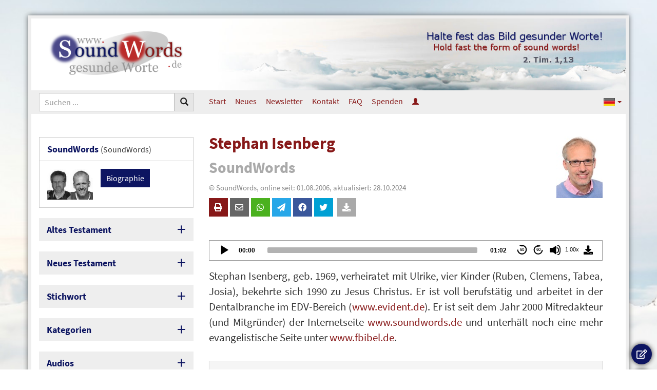

--- FILE ---
content_type: text/html; charset=UTF-8
request_url: https://www.soundwords.de/stephan-isenberg-a2261.html
body_size: 19055
content:
<!DOCTYPE html>
<html lang="de" class="vs-list-mode-default lg" data-base-url="https://www.soundwords.de/" data-settings-cookie-name="LocalSettings">
	<head>
		
		<meta charset="UTF-8">
		<meta http-equiv="X-UA-Compatible" content="IE=edge">
        <meta name="viewport" content="width=device-width, initial-scale=1.0">
        
		<title>Stephan Isenberg (SoundWords) | SoundWords</title>
		
					<link rel="canonical" href="https://www.soundwords.de/stephan-isenberg-a2261.html" />
									<meta name="author" content="SoundWords" />
							<meta name="date" content="2006-08-01" scheme="YYYY-MM-DD">
				
		<link href="https://www.soundwords.de/css/bootstrap-sw.css?v=d56c936c05" rel="stylesheet"><link href="https://www.soundwords.de/img/bootstrap.languages.min.css?v=d56c936c05" rel="stylesheet"><link href="https://www.soundwords.de/lib/fontawesome-free-5.15.2-web/css/all.min.css?v=d56c936c05" rel="stylesheet"><link href="https://www.soundwords.de/css/frontend-sw.css?v=d56c936c05" rel="stylesheet"><link href="https://www.soundwords.de/data/design/sw/custom.css?v=d56c936c05" rel="stylesheet"><link href="https://www.soundwords.de/lib/mediaelement-7.0.7/build/mediaelementplayer.min.css?v=d56c936c05" rel="stylesheet"><link href="https://www.soundwords.de/lib/mediaelement-plugins-2.6.1/dist/speed/speed.min.css?v=d56c936c05" rel="stylesheet"><link href="https://www.soundwords.de/lib/mediaelement-plugins-2.6.1/dist/jump-forward/jump-forward.min.css?v=d56c936c05" rel="stylesheet"><link href="https://www.soundwords.de/lib/mediaelement-plugins-2.6.1/dist/skip-back/skip-back.min.css?v=d56c936c05" rel="stylesheet"><style>body { background: #fff; background-image: url('https://www.soundwords.de/data/uploads/SW_Hintergrund_blass1.jpg'); background-size: cover; background-position: center center; background-attachment: fixed; } </style>		
		<link rel="apple-touch-icon" sizes="180x180" href="img/favicons/sw/apple-touch-icon.png?v=d56c936c05">
		<link rel="icon" type="image/png" sizes="32x32" href="img/favicons/sw/favicon-32x32.png?v=d56c936c05">
		<link rel="icon" type="image/png" sizes="16x16" href="img/favicons/sw/favicon-16x16.png?v=d56c936c05">
		<link rel="manifest" href="img/favicons/sw/site.webmanifest?v=d56c936c05">
		<link rel="mask-icon" href="img/favicons/sw/safari-pinned-tab.svg?v=d56c936c05" color="#0D1561">
		<link rel="shortcut icon" href="img/favicons/sw/favicon.ico?v=d56c936c05">
		<meta name="msapplication-TileColor" content="#ffffff">
		<meta name="msapplication-config" content="img/favicons/sw/browserconfig.xml?v=d56c936c05">
		<meta name="theme-color" content="#ffffff">
		
		<base href="https://www.soundwords.de/" />
		
		<link rel="alternate" hreflang="ro" href="https://www.soundwords.de/ro/stephan-isenberg-a2261.html" /><link rel="alternate" hreflang="en" href="https://www.soundwords.de/en/stephan-isenberg-a2261.html" />
	</head>
	<body class="enable-tooltips">
		
		<div class="container" id="Overall">
			
			<header class="print-hidden">
				<div id="LogoContainer">
					<div class="width-container">
						<div class="sidebar-width text-center">
							<a id="logo" href="https://www.soundwords.de/"><img src="https://www.soundwords.de/data/design/sw/logo_de.png" title="Logo SoundWords" /></a>
						</div>
						<div class="article-width hidden-xs hidden-sm text-right">
							<div id="HeaderImage"><img src="https://www.soundwords.de/data/design/sw/header-img_de.jpg" /></div>
						</div>
					</div>
				</div>
				<nav id="TopMenu">
					<div class="width-container">
	<div class="sidebar-width">
		<form action="https://www.soundwords.de/search.html" method="get">
						<div class="input-group input-group-sm" id="SiteSearch">
				<input type="text" class="form-control" name="q" placeholder="Suchen ..." />
				<div class="input-group-btn">
					<button type="submit" class="btn btn-default"><span class="glyphicon glyphicon-search"></span></button>
				</div>
				<div class="input-group-btn">
					<button type="button" class="btn btn-default visible-xs visible-sm" id="MobileMenuToggle">
						<span class="if-inactive"><span class="fas fa-bars fa-fw"></span></span>
						<span class="if-active"><span class="fas fa-times fa-fw"></span></span>
						Men&uuml;					</button>
				</div>
			</div>
		</form>
	</div>
	<div class="article-width hidden-xs hidden-sm">
		<ul class="nav nav-pills nav-top">
	<li><a href="https://www.soundwords.de/">Start</a></li>
	<li><a href="https://www.soundwords.de/neue-artikel-a9901.html">Neues</a></li><li><a href="https://www.soundwords.de/newsletter-a9902.html">Newsletter</a></li><li><a href="https://www.soundwords.de/kontakt-a9903.html">Kontakt</a></li><li><a href="https://www.soundwords.de/in-eigener-sache-a543.html">FAQ</a></li><li><a href="https://www.soundwords.de/mitarbeit-a9904.html#h-3">Spenden</a></li><li><a href="https://www.soundwords.de/login.html" data-tooltip="Anmelden"><span class="glyphicon glyphicon-user hidden-xs hidden-sm"></span><span class="visible-xs visible-sm">Anmelden</span></a></li></ul>

			<ul class="nav nav-pills nav-top nav-top-languages">
			<li style="float: right">
				<a class="dropdown-toggle" data-toggle="dropdown" href="#" role="button" aria-haspopup="true" aria-expanded="false">
					<span class="lang lang-sm" lang="de"></span>
					<span class="caret"></span>
				</a>
				<ul class="dropdown-menu dropdown-menu-right">
					<li class="active"><a href="https://www.soundwords.de/stephan-isenberg-a2261.html"><span class="lang lang-sm" lang="de"></span> Deutsch</a></li><li><a href="https://www.soundwords.de/ro/stephan-isenberg-a2261.html"><span class="lang lang-sm" lang="ro"></span> Rom&acirc;nă</a></li><li><a href="https://www.soundwords.de/en/stephan-isenberg-a2261.html"><span class="lang lang-sm" lang="en"></span> English</a></li>				</ul>
			</li>
		</ul>
		</div>
</div>
				</nav>
			</header>
			
			<div class="width-container">
				<aside class="sidebar-width mobile-menu-visible print-hidden">
					<div class="hidden-xs hidden-sm print-hidden"><div class="sidebox sidebox-light"><div class="sidebox-heading">SoundWords <small>(SoundWords)</small></div><div class="sidebox-body"><div class="sidebox-img"><img class="img-responsive" src="https://www.soundwords.de/data/uploads/alt/StephanundDirk.jpg" /></div><a class="btn btn-primary btn-sm" href="https://www.soundwords.de/redaktionsteam-a2278.html">Biographie</a></div></div></div><div class="sidebox sidebox-toggable">
	<div class="sidebox-heading">
		Altes Testament	</div>
	<div class="sidebox-body linkgrid linkgrid-3">
		<a href="https://www.soundwords.de/1-mose-t85754.html?Languages=DE">1. Mo</a><a href="https://www.soundwords.de/2-mose-t85805.html?Languages=DE">2. Mo</a><a href="https://www.soundwords.de/3-mose-t85846.html?Languages=DE">3. Mo</a><a href="https://www.soundwords.de/4-mose-t85874.html?Languages=DE">4. Mo</a><a href="https://www.soundwords.de/5-mose-t85911.html?Languages=DE">5. Mo</a><a href="https://www.soundwords.de/josua-t85946.html?Languages=DE">Jos</a><a href="https://www.soundwords.de/richter-t85971.html?Languages=DE">Ri</a><a href="https://www.soundwords.de/ruth-t85993.html?Languages=DE">Rt</a><a href="https://www.soundwords.de/1-samuel-t85998.html?Languages=DE">1. Sam</a><a href="https://www.soundwords.de/2-samuel-t86030.html?Languages=DE">2. Sam</a><a href="https://www.soundwords.de/1-koenige-t86055.html?Languages=DE">1. K&ouml;n</a><a href="https://www.soundwords.de/2-koenige-t86078.html?Languages=DE">2. K&ouml;n</a><a href="https://www.soundwords.de/1-chronika-t86104.html?Languages=DE">1. Chr</a><a href="https://www.soundwords.de/2-chronika-t86134.html?Languages=DE">2. Chr</a><a href="https://www.soundwords.de/esra-t86171.html?Languages=DE">Esra</a><a href="https://www.soundwords.de/nehemia-t86182.html?Languages=DE">Neh</a><a href="https://www.soundwords.de/esther-t86196.html?Languages=DE">Est</a><a href="https://www.soundwords.de/hiob-t86207.html?Languages=DE">Hiob</a><a href="https://www.soundwords.de/psalm-t86250.html?Languages=DE">Ps</a><a href="https://www.soundwords.de/sprueche-t86401.html?Languages=DE">Spr</a><a href="https://www.soundwords.de/prediger-t86433.html?Languages=DE">Pred</a><a href="https://www.soundwords.de/hohelied-t86446.html?Languages=DE">Hld</a><a href="https://www.soundwords.de/jesaja-t86455.html?Languages=DE">Jes</a><a href="https://www.soundwords.de/jeremia-t86522.html?Languages=DE">Jer</a><a href="https://www.soundwords.de/klagelieder-t86575.html?Languages=DE">Klgl</a><a href="https://www.soundwords.de/hesekiel-t86581.html?Languages=DE">Hes</a><a href="https://www.soundwords.de/daniel-t86630.html?Languages=DE">Dan</a><a href="https://www.soundwords.de/hosea-t86643.html?Languages=DE">Hos</a><a href="https://www.soundwords.de/joel-t86658.html?Languages=DE">Joel</a><a href="https://www.soundwords.de/amos-t86662.html?Languages=DE">Amos</a><a href="https://www.soundwords.de/obadja-t86672.html?Languages=DE">Obad</a><a href="https://www.soundwords.de/jona-t86673.html?Languages=DE">Jona</a><a href="https://www.soundwords.de/micha-t86678.html?Languages=DE">Mich</a><a href="https://www.soundwords.de/nahum-t86686.html?Languages=DE">Nah</a><a href="https://www.soundwords.de/habakuk-t86690.html?Languages=DE">Hab</a><a href="https://www.soundwords.de/zephanja-t86694.html?Languages=DE">Zeph</a><a href="https://www.soundwords.de/haggai-t86698.html?Languages=DE">Hag</a><a href="https://www.soundwords.de/sacharja-t86701.html?Languages=DE">Sach</a><a href="https://www.soundwords.de/maleachi-t86716.html?Languages=DE">Mal</a>	</div>
</div>

<div class="sidebox sidebox-toggable">
	<div class="sidebox-heading">
		Neues Testament	</div>
	<div class="sidebox-body linkgrid linkgrid-3">
		<a href="https://www.soundwords.de/matthaeus-t86721.html?Languages=DE">Mt</a><a href="https://www.soundwords.de/markus-t86750.html?Languages=DE">Mk</a><a href="https://www.soundwords.de/lukas-t86767.html?Languages=DE">Lk</a><a href="https://www.soundwords.de/johannes-t86792.html?Languages=DE">Joh</a><a href="https://www.soundwords.de/apostelgeschichte-t86814.html?Languages=DE">Apg</a><a href="https://www.soundwords.de/roemer-t86843.html?Languages=DE">R&ouml;m</a><a href="https://www.soundwords.de/1-korinther-t86860.html?Languages=DE">1. Kor</a><a href="https://www.soundwords.de/2-korinther-t86877.html?Languages=DE">2. Kor</a><a href="https://www.soundwords.de/galater-t86891.html?Languages=DE">Gal</a><a href="https://www.soundwords.de/epheser-t86898.html?Languages=DE">Eph</a><a href="https://www.soundwords.de/philipper-t86905.html?Languages=DE">Phil</a><a href="https://www.soundwords.de/kolosser-t86910.html?Languages=DE">Kol</a><a href="https://www.soundwords.de/1-thessalonicher-t86915.html?Languages=DE">1. Thes</a><a href="https://www.soundwords.de/2-thessalonicher-t86921.html?Languages=DE">2. Thes</a><a href="https://www.soundwords.de/1-timotheus-t86925.html?Languages=DE">1. Tim</a><a href="https://www.soundwords.de/2-timotheus-t86932.html?Languages=DE">2. Tim</a><a href="https://www.soundwords.de/titus-t86937.html?Languages=DE">Tit</a><a href="https://www.soundwords.de/philemon-t86941.html?Languages=DE">Phlm</a><a href="https://www.soundwords.de/hebraeer-t86942.html?Languages=DE">Heb</a><a href="https://www.soundwords.de/jakobus-t86956.html?Languages=DE">Jak</a><a href="https://www.soundwords.de/1-petrus-t86962.html?Languages=DE">1. Pet</a><a href="https://www.soundwords.de/2-petrus-t86968.html?Languages=DE">2. Pet</a><a href="https://www.soundwords.de/1-johannes-t86972.html?Languages=DE">1. Joh</a><a href="https://www.soundwords.de/2-johannes-t86978.html?Languages=DE">2. Joh</a><a href="https://www.soundwords.de/3-johannes-t86979.html?Languages=DE">3. Joh</a><a href="https://www.soundwords.de/judas-t86980.html?Languages=DE">Jud</a><a href="https://www.soundwords.de/offenbarung-t86981.html?Languages=DE">Off</a>	</div>
</div><div class="sidebox sidebox-toggable">
	<div class="sidebox-heading">
		Stichwort	</div>
	<div class="sidebox-body linkgrid linkgrid-5">
		<a href="https://www.soundwords.de/keyword-a.html?Languages=DE">A</a><a href="https://www.soundwords.de/keyword-b.html?Languages=DE">B</a><a href="https://www.soundwords.de/keyword-c.html?Languages=DE">C</a><a href="https://www.soundwords.de/keyword-d.html?Languages=DE">D</a><a href="https://www.soundwords.de/keyword-e.html?Languages=DE">E</a><a href="https://www.soundwords.de/keyword-f.html?Languages=DE">F</a><a href="https://www.soundwords.de/keyword-g.html?Languages=DE">G</a><a href="https://www.soundwords.de/keyword-h.html?Languages=DE">H</a><a href="https://www.soundwords.de/keyword-i.html?Languages=DE">I</a><a href="https://www.soundwords.de/keyword-j.html?Languages=DE">J</a><a href="https://www.soundwords.de/keyword-k.html?Languages=DE">K</a><a href="https://www.soundwords.de/keyword-l.html?Languages=DE">L</a><a href="https://www.soundwords.de/keyword-m.html?Languages=DE">M</a><a href="https://www.soundwords.de/keyword-n.html?Languages=DE">N</a><a href="https://www.soundwords.de/keyword-o.html?Languages=DE">O</a><a href="https://www.soundwords.de/keyword-p.html?Languages=DE">P</a><a href="https://www.soundwords.de/keyword-q.html?Languages=DE">Q</a><a href="https://www.soundwords.de/keyword-r.html?Languages=DE">R</a><a href="https://www.soundwords.de/keyword-s.html?Languages=DE">S</a><a href="https://www.soundwords.de/keyword-t.html?Languages=DE">T</a><a href="https://www.soundwords.de/keyword-u.html?Languages=DE">U</a><a href="https://www.soundwords.de/keyword-v.html?Languages=DE">V</a><a href="https://www.soundwords.de/keyword-w.html?Languages=DE">W</a><a href="https://www.soundwords.de/keyword-x.html?Languages=DE">X</a><a href="https://www.soundwords.de/keyword-y.html?Languages=DE">Y</a><a href="https://www.soundwords.de/keyword-z.html?Languages=DE">Z</a><a href="https://www.soundwords.de/keyword-0.html?Languages=DE">0-9</a>	</div>
</div>	<div class="sidebox sidebox-toggable">
		<div class="sidebox-heading">
			Kategorien		</div>
		<div class="sidebox-body linklist">
			<a href="https://www.soundwords.de/anbetung-t87696.html?Languages=DE"><span class="badge">38</span> Anbetung</a><a href="https://www.soundwords.de/artikelreihe-t88533.html?Languages=DE"><span class="badge">74</span> Artikelreihe</a><a href="https://www.soundwords.de/aufklaerung-t87685.html?Languages=DE"><span class="badge">23</span> Aufkl&auml;rung</a><a href="https://www.soundwords.de/auslegungen-t87680.html?Languages=DE"><span class="badge">202</span> Auslegungen</a><a href="https://www.soundwords.de/buchrezensionen-t87693.html?Languages=DE"><span class="badge">16</span> Buchrezensionen</a><a href="https://www.soundwords.de/buchvorstellungen-t88157.html?Languages=DE"><span class="badge">24</span> Buchvorstellungen</a><a href="https://www.soundwords.de/die-bibel-t87695.html?Languages=DE"><span class="badge">16</span> Die Bibel</a><a href="https://www.soundwords.de/evangelium-t87682.html?Languages=DE"><span class="badge">21</span> Evangelium</a><a href="https://www.soundwords.de/familie-ehe-t87684.html?Languages=DE"><span class="badge">26</span> Familie/Ehe</a><a href="https://www.soundwords.de/feiertage-t87689.html?Languages=DE"><span class="badge">35</span> Feiertage</a><a href="https://www.soundwords.de/fragen-t87691.html?Languages=DE"><span class="badge">97</span> Fragen</a><a href="https://www.soundwords.de/gedichte-t87687.html?Languages=DE"><span class="badge">4</span> Gedichte</a><a href="https://www.soundwords.de/gemeinde-t87679.html?Languages=DE"><span class="badge">112</span> Gemeinde</a><a href="https://www.soundwords.de/jesus-christus-t87690.html?Languages=DE"><span class="badge">3</span> Jesus Christus</a><a href="https://www.soundwords.de/nachfolge-t87683.html?Languages=DE"><span class="badge">77</span> Nachfolge</a><a href="https://www.soundwords.de/schoepfung-t87688.html?Languages=DE"><span class="badge">4</span> Sch&ouml;pfung</a><a href="https://www.soundwords.de/seelsorge-t87681.html?Languages=DE"><span class="badge">65</span> Seelsorge</a><a href="https://www.soundwords.de/speziell-fuer-junge-leute-t88171.html?Languages=DE"><span class="badge">74</span> Speziell f&uuml;r junge Leute</a><a href="https://www.soundwords.de/vortraege-t88279.html?Languages=DE"><span class="badge">283</span> Vortr&auml;ge</a>		</div>
	</div>
		<div class="sidebox sidebox-toggable">
		<div class="sidebox-heading">
			Audios		</div>
		<div class="sidebox-body linklist">
			<a href="https://www.soundwords.de/bibelauslegungen-t88206.html?Languages=DE"><span class="badge">7</span> Bibelauslegungen</a><a href="https://www.soundwords.de/monats-bibel-seminar-t88141.html?Languages=DE"><span class="badge">23</span> Monats-Bibel-Seminar</a><a href="https://www.soundwords.de/predigten-t88189.html?Languages=DE"><span class="badge">283</span> Predigten</a><a href="https://www.soundwords.de/r-liebi-t88211.html?Languages=DE"><span class="badge">251</span> R. Liebi</a><a href="https://www.soundwords.de/verschiedene-themen-t88207.html?Languages=DE"><span class="badge">1</span> Verschiedene Themen</a><a href="https://www.soundwords.de/reader.html"><span class="badge">2294</span> Vorgelesene Artikel</a>		</div>
	</div>
		<div class="sidebox sidebox-toggable">
		<div class="sidebox-heading">
			Videos		</div>
		<div class="sidebox-body linklist">
			<a href="https://www.soundwords.de/bibelstudium-t88252.html?Languages=DE"><span class="badge">2</span> Bibelstudium</a><a href="https://www.soundwords.de/fragen-und-antworten-t88200.html?Languages=DE"><span class="badge">9</span> Fragen und Antworten</a><a href="https://www.soundwords.de/online-bibel-seminar-t88577.html?Languages=DE"><span class="badge">8</span> Online-Bibel-Seminar</a>		</div>
	</div>
	<div class="sidebox sidebox-toggable">
	<div class="sidebox-heading">
		Autoren	</div>
	<div class="sidebox-body linkgrid linkgrid-5">
		<a href="https://www.soundwords.de/authors-a.html?Languages=DE">A</a><a href="https://www.soundwords.de/authors-b.html?Languages=DE">B</a><a href="https://www.soundwords.de/authors-c.html?Languages=DE">C</a><a href="https://www.soundwords.de/authors-d.html?Languages=DE">D</a><a href="https://www.soundwords.de/authors-e.html?Languages=DE">E</a><a href="https://www.soundwords.de/authors-f.html?Languages=DE">F</a><a href="https://www.soundwords.de/authors-g.html?Languages=DE">G</a><a href="https://www.soundwords.de/authors-h.html?Languages=DE">H</a><a href="https://www.soundwords.de/authors-i.html?Languages=DE">I</a><a href="https://www.soundwords.de/authors-j.html?Languages=DE">J</a><a href="https://www.soundwords.de/authors-k.html?Languages=DE">K</a><a href="https://www.soundwords.de/authors-l.html?Languages=DE">L</a><a href="https://www.soundwords.de/authors-m.html?Languages=DE">M</a><a href="https://www.soundwords.de/authors-n.html?Languages=DE">N</a><a href="https://www.soundwords.de/authors-o.html?Languages=DE">O</a><a href="https://www.soundwords.de/authors-p.html?Languages=DE">P</a><a href="https://www.soundwords.de/authors-q.html?Languages=DE">Q</a><a href="https://www.soundwords.de/authors-r.html?Languages=DE">R</a><a href="https://www.soundwords.de/authors-s.html?Languages=DE">S</a><a href="https://www.soundwords.de/authors-t.html?Languages=DE">T</a><a href="https://www.soundwords.de/authors-u.html?Languages=DE">U</a><a href="https://www.soundwords.de/authors-v.html?Languages=DE">V</a><a href="https://www.soundwords.de/authors-w.html?Languages=DE">W</a><a href="https://www.soundwords.de/authors-x.html?Languages=DE">X</a><a href="https://www.soundwords.de/authors-y.html?Languages=DE">Y</a><a href="https://www.soundwords.de/authors-z.html?Languages=DE">Z</a>	</div>
</div><div class="sidebox sidebox-toggable">
	<div class="sidebox-heading">
		Biographien	</div>
	<div class="sidebox-body linkgrid linkgrid-5">
		<a href="https://www.soundwords.de/biographies-a.html?Languages=DE">A</a><a href="https://www.soundwords.de/biographies-b.html?Languages=DE">B</a><a href="https://www.soundwords.de/biographies-c.html?Languages=DE">C</a><a href="https://www.soundwords.de/biographies-d.html?Languages=DE">D</a><a href="https://www.soundwords.de/biographies-e.html?Languages=DE">E</a><a href="https://www.soundwords.de/biographies-f.html?Languages=DE">F</a><a href="https://www.soundwords.de/biographies-g.html?Languages=DE">G</a><a href="https://www.soundwords.de/biographies-h.html?Languages=DE">H</a><a href="https://www.soundwords.de/biographies-i.html?Languages=DE">I</a><a href="https://www.soundwords.de/biographies-j.html?Languages=DE">J</a><a href="https://www.soundwords.de/biographies-k.html?Languages=DE">K</a><a href="https://www.soundwords.de/biographies-l.html?Languages=DE">L</a><a href="https://www.soundwords.de/biographies-m.html?Languages=DE">M</a><a href="https://www.soundwords.de/biographies-n.html?Languages=DE">N</a><a href="https://www.soundwords.de/biographies-o.html?Languages=DE">O</a><a href="https://www.soundwords.de/biographies-p.html?Languages=DE">P</a><a href="https://www.soundwords.de/biographies-q.html?Languages=DE">Q</a><a href="https://www.soundwords.de/biographies-r.html?Languages=DE">R</a><a href="https://www.soundwords.de/biographies-s.html?Languages=DE">S</a><a href="https://www.soundwords.de/biographies-t.html?Languages=DE">T</a><a href="https://www.soundwords.de/biographies-u.html?Languages=DE">U</a><a href="https://www.soundwords.de/biographies-v.html?Languages=DE">V</a><a href="https://www.soundwords.de/biographies-w.html?Languages=DE">W</a><a href="https://www.soundwords.de/biographies-x.html?Languages=DE">X</a><a href="https://www.soundwords.de/biographies-y.html?Languages=DE">Y</a><a href="https://www.soundwords.de/biographies-z.html?Languages=DE">Z</a>	</div>
</div>	<div class="sidebox">
		<a href="https://www.soundwords.de/a12152.html" class="sidebox-heading">
			Multi-Download		</a>
	</div>
	<div class="visible-xs visible-sm mobile-menu-visible mobile-nav-top"><ul class="nav nav-pills nav-top">
	<li><a href="https://www.soundwords.de/">Start</a></li>
	<li><a href="https://www.soundwords.de/neue-artikel-a9901.html">Neues</a></li><li><a href="https://www.soundwords.de/newsletter-a9902.html">Newsletter</a></li><li><a href="https://www.soundwords.de/kontakt-a9903.html">Kontakt</a></li><li><a href="https://www.soundwords.de/in-eigener-sache-a543.html">FAQ</a></li><li><a href="https://www.soundwords.de/mitarbeit-a9904.html#h-3">Spenden</a></li><li><a href="https://www.soundwords.de/login.html" data-tooltip="Anmelden"><span class="glyphicon glyphicon-user hidden-xs hidden-sm"></span><span class="visible-xs visible-sm">Anmelden</span></a></li></ul>

			<ul class="nav nav-pills nav-top nav-top-languages">
			<li style="float: right">
				<a class="dropdown-toggle" data-toggle="dropdown" href="#" role="button" aria-haspopup="true" aria-expanded="false">
					<span class="lang lang-sm" lang="de"></span>
					<span class="caret"></span>
				</a>
				<ul class="dropdown-menu dropdown-menu-right">
					<li class="active"><a href="https://www.soundwords.de/stephan-isenberg-a2261.html"><span class="lang lang-sm" lang="de"></span> Deutsch</a></li><li><a href="https://www.soundwords.de/ro/stephan-isenberg-a2261.html"><span class="lang lang-sm" lang="ro"></span> Rom&acirc;nă</a></li><li><a href="https://www.soundwords.de/en/stephan-isenberg-a2261.html"><span class="lang lang-sm" lang="en"></span> English</a></li>				</ul>
			</li>
		</ul>
	<ul class="nav-languages">
	<li class="active"><a href="https://www.soundwords.de/stephan-isenberg-a2261.html" data-tooltip="Deutsch"><span class="lang lang-sm" lang="de"></span></a></li><li><a href="https://www.soundwords.de/ro/stephan-isenberg-a2261.html" data-tooltip="Rom&acirc;nă"><span class="lang lang-sm" lang="ro"></span></a></li><li><a href="https://www.soundwords.de/en/stephan-isenberg-a2261.html" data-tooltip="English"><span class="lang lang-sm" lang="en"></span></a></li></ul>
<br /></div><div class="sidebox sidebox-light"><div class="sidebox-heading">Evangelistische Internetseite</div><div class="sidebox-body"><p>&nbsp; <a href="https://www.fbibel.de" target="_blank" rel="noopener"><img src="https://www.soundwords.de/data/uploads/logo.png" alt="" width="226" height="73" /></a></p></div></div>

<!-- Widget Freitext (#56): 0,000 s -->

<div class="hidden-xs hidden-sm"><div class="sidebox sidebox-light"><div class="sidebox-heading">Aktuelles</div><div class="sidebox-body "><a class="img-link" href="https://www.soundwords.de/ehe-fuer-alle-was-nun-a10364.html"><img src="https://www.soundwords.de/data/uploads/ehe.jpg" />Ehe f&uuml;r alle &ndash; was nun?<br /><span>S. Isenberg</span></a><a class="img-link" href="https://www.soundwords.de/der-islam-im-licht-der-bibel-a9682.html"><img src="https://www.soundwords.de/data/uploads/lupe.jpg" />Der Islam im Licht der Bibel<br /><span>R. Liebi</span></a><a class="img-link" href="https://www.soundwords.de/wie-schuetze-ich-mich-vor-sexueller-suende-a9665.html"><img src="https://www.soundwords.de/data/uploads/paar_liebe.jpg" />Wie sch&uuml;tze ich mich vor sexueller S&uuml;nde?<br /><span>P. Washer</span></a><a class="img-link" href="https://www.soundwords.de/nie-wieder-vertraue-nur-auf-dich-selbst-a9615.html"><img src="https://www.soundwords.de/data/uploads/israel.jpg" />&bdquo;Nie wieder. Vertraue nur auf dich selbst.&ldquo;<br /><span>D. Sch&uuml;rmann</span></a><a class="img-link" href="https://www.soundwords.de/wie-viel-worship-darf-es-denn-sein-a10290.html"><img src="https://www.soundwords.de/data/uploads/worship.jpg" />Wie viel Worship darf es denn sein?<br /><span>S. Isenberg</span></a><a class="img-link" href="https://www.soundwords.de/die-leitung-des-geistes-in-den-zusammenkuenften-a13519.html"><img src="https://www.soundwords.de/data/uploads/geist.jpg" />Die Leitung des Geistes in den Zusammenk&uuml;nften<br /><span>SoundWords</span></a><a class="img-link" href="https://www.soundwords.de/warum-versage-ich-ist-es-eigentlich-normal-dass-ich-suendige-a13391.html"><img src="https://www.soundwords.de/data/uploads/böserweg.jpg" /><span data-tooltip="Video"><span class="fab fa-youtube"></span></span> Warum versage ich? Ist es eigentlich normal, dass ich s&uuml;ndige?<br /><span>S. Isenberg</span></a></div></div></div>

<!-- Widget Ausgewählte Artikel (#11): 0,008 s -->

<div class="sidebox sidebox-light"><div class="sidebox-heading">Aufkl&auml;rendes</div><div class="sidebox-body linklist"><a href="https://www.soundwords.de/die-glaubwuerdigkeit-der-bibel-a10973.html">Die Glaubw&uuml;rdigkeit der Bibel</a><a href="https://www.soundwords.de/dispensationalismus-bundestheologie-a9906.html">Dispensationalismus / Bundestheologie</a><a href="https://www.soundwords.de/calvinismus-arminianismus-a9907.html">Calvinismus / Arminianismus</a><a href="https://www.soundwords.de/die-siebenten-tags-adventisten-sta-a1090.html">Die Siebenten-Tags-Adventisten (STA)</a><a href="https://www.soundwords.de/die-neuapostolische-kirche-a638.html">Die Neuapostolische Kirche</a><a href="https://www.soundwords.de/die-zeugen-jehovas-a4684.html">Die Zeugen Jehovas</a><a href="https://www.soundwords.de/eine-kritische-untersuchung-der-hillsong-church-a12209.html">Eine kritische Untersuchung der Hillsong Church</a><a href="https://www.soundwords.de/elberfelder-lesen-und-nichts-verstehen-neue-lesen-und-bibel-verstehen-a12217.html">Elberfelder lesen und nichts verstehen &ndash; Ne&Uuml; lesen und Bibel verstehen</a></div></div>

<!-- Widget Ausgewählte Artikel (#6): 0,004 s -->

<div class="sidebox sidebox-light"><div class="sidebox-heading">Buchempfehlung</div><div class="sidebox-body "><a class="img-link" href="https://www.soundwords.de/buchvorstellung-versoehnung-statt-allversoehnung-a12412.html"><img src="https://www.soundwords.de/data/uploads/VsA.jpg" />Buchvorstellung: Vers&ouml;hnung statt Allvers&ouml;hnung!<br /><span>SoundWords</span></a><a class="img-link" href="https://www.soundwords.de/buchvorstellung-der-vergessene-reichtum-a5305.html"><img src="https://www.soundwords.de/data/uploads/alt/dvr2.jpg" />Buchvorstellung: Der vergessene Reichtum<br /><span>SoundWords</span></a><a class="img-link" href="https://www.soundwords.de/buchvorstellung-anbetung-im-21-jahrhundert-a13025.html"><img src="https://www.soundwords.de/data/uploads/Anbetung21J.jpg" />Buchvorstellung: Anbetung im 21. Jahrhundert<br /><span>SoundWords</span></a><a class="img-link" href="https://www.soundwords.de/buchvorstellung-in-wolken-dem-herrn-entgegen-in-die-luft-a6966.html"><img src="https://www.soundwords.de/data/uploads/alt/InWolken.jpg" />Buchvorstellung: In Wolken dem Herrn entgegen in die Luft<br /><span>SoundWords</span></a><a class="img-link" href="https://www.soundwords.de/buchvorstellung-getrennte-brueder-a9584.html"><img src="https://www.soundwords.de/data/uploads/alt/getrennte_bruederkl.jpg" />Buchvorstellung: Getrennte Br&uuml;der<br /><span>Daniel-Verlag</span></a><p><center><a class="btn btn-light btn-xs" href="https://www.soundwords.de/buchvorstellungen-t88157.html">Weitere Buchempfehlungen <span class="glyphicon glyphicon-chevron-right"></span></a></center></p></div></div>

<!-- Widget Ausgewählte Artikel (#12): 0,003 s -->

				</aside>
				<article class="article-width">
					
					<div class="title-box">
					<div class="article-page-image hidden-xs"><img src="https://www.soundwords.de/data/uploads/stephan_2.jpg" /></div><h1 lang="de">Stephan Isenberg</h1><h1 class="author">SoundWords</h1><div class="h1-infos">&copy; SoundWords, online seit: 01.08.2006, aktualisiert: 28.10.2024</div><div class="page-socials print-hidden"><div class="socials">
	<ul>
					<li><span class="trigger-print" style="background: #871818;" data-tooltip="Ausdrucken"><span class="fa fa-print"></span></span></li>
				<li><a href="mailto:?subject=Stephan%20Isenberg%20%28SoundWords%29&body=Empfehlung%20eines%20Artikels%20:%0D%0AStephan%20Isenberg%20%28SoundWords%29%0D%0Ahttps%3A%2F%2Fwww.soundwords.de%2Fa2261.html" style="background: #666666;" data-tooltip="Per E-Mail weiterleiten"><span class="far fa-envelope"></span></a></li>
		<li><a target="_blank" href="whatsapp://send?text=https%3A%2F%2Fwww.soundwords.de%2Fa2261.html" data-action="share/whatsapp/share" style="background: #4bb11f;" data-tooltip="Per WhatsApp weiterleiten"><span class="fab fa-whatsapp"></span></a></li>
		<li><a target="_blank" href="https://telegram.me/share/url?url=https%3A%2F%2Fwww.soundwords.de%2Fa2261.html&text=Stephan%20Isenberg%20%28SoundWords%29" style="background: #27a7e8;" data-tooltip="Teilen auf Telegram"><span class="fa fa-paper-plane"></span></a></li>
		<li><a target="_blank" href="https://www.facebook.com/sharer/sharer.php?u=https%3A%2F%2Fwww.soundwords.de%2Fa2261.html" style="background: #3a579b;" data-tooltip="Auf Facebook teilen"><span class="fab fa-facebook"></span></a></li>
		<li><a target="_blank" href="https://twitter.com/share?url=https%3A%2F%2Fwww.soundwords.de%2Fa2261.html&text=Stephan%20Isenberg%20%28SoundWords%29" style="background: #00a0d4;" data-tooltip="Auf Twitter teilen"><span class="fab fa-twitter"></span></a></li>
		<li><span class="share-native" style="background: #dd4b39;" data-tooltip="Teilen" data-share-url="https://www.soundwords.de/a2261.html" data-share-title="Stephan Isenberg (SoundWords)" ><span class="fa fa-share-alt"></span></span></li>
					<li><a href="#downloads" style="background: #a9a9a9;" data-tooltip="Downloads"><span class="fa fa-download"></span> <span class="hidden-xs hidden-sm"></span></a></li>
			</ul>
</div></div>					</div>
					
						<div class="article-tts">
		<div class="audio"><audio class="mejs__light" src="https://media.soundwords.de/a2261.tts.mp3?v=d6d423f4fbb0ce70f7107a7c65aec494" controls preload="none"  data-duration="01:02" data-enable-speed="true" data-enable-jump="true" data-download-url="https://media.soundwords.de/a2261.tts.mp3?v=d6d423f4fbb0ce70f7107a7c65aec494&amp;inline=0"></audio></div>
	</div>
<div class="article-contents" lang="de"><!--CONTENTS--><p>Stephan Isenberg, geb. 1969, verheiratet mit Ulrike, vier Kinder (Ruben, Clemens, Tabea, Josia), bekehrte sich 1990 zu Jesus Christus. Er ist voll berufst&auml;tig und arbeitet in der Dentalbranche im EDV-Bereich (<a href="http://www.evident.de">www.evident.de</a>). Er ist seit dem Jahr 2000 Mitredakteur (und Mitgr&uuml;nder) der Internetseite <a href="http://www.soundwords.de">www.soundwords.de</a> und unterh&auml;lt noch eine mehr evangelistische Seite unter <a href="http://www.fbibel.de"> www.fbibel.de</a>.</p><!--/CONTENTS--></div><div class="article-end-space"></div><div class="visible-xs visible-sm"><div class="similar-list"><a class="similar-list-heading" href="https://www.soundwords.de/redaktionsteam-a2278.html">Biographie über <span>SoundWords</span> <span class="text-muted">(SoundWords)</span></a></div></div><div id="downloads"></div><div class="panel panel-default panel-downloads print-hidden">
	<div class="panel-heading">
		<b>Download des Artikels <span>Stephan Isenberg</span></b>
	</div>
	<div class="panel-body">
		<form method="post" action="https://www.soundwords.de/download-article/2261.pdf" class="form-inline sync-forms" target="_blank">
			<select name="Format" class="form-control input-sm">
				<option value="a4" selected="true"">A4</option><option value="a5"">A5</option><option value="a6"">A6</option>			</select>
			<select name="InlineBibleText" class="form-control input-sm">
				<option value="0"  selected="true">Ohne Bibeltext</option>
				<option value="1" >Mit Bibeltext</option>
			</select>
			<select name="InlineFootnotes" class="form-control input-sm">
				<option value="0"  selected="true">Fu&szlig;noten am Ende</option>
				<option value="1" >Fu&szlig;noten im Flie&szlig;text</option>
			</select>
			<button type="submit" class="btn btn-default btn-sm">
				<span class="far fa-file-pdf text-danger"></span>
				Download (PDF)			</button>
		</form>
	</div>
</div><div class="similar-list toggable"><div class="similar-list-heading toggable-trigger"><h4>Artikel von <a href="https://www.soundwords.de/isenberg-stephan-t87799.html">Stephan Isenberg</a> <span>(125)</span></h4></div><div class="similar-list-body toggable-contents"><ul><li><a href="https://www.soundwords.de/ab-wann-kann-ich-beim-abendmahl-teilnehmen-a4175.html">Ab wann kann ich beim Abendmahl teilnehmen?</a></li><li><a href="https://www.soundwords.de/abhaengigkeit-und-ausgewogenheit-im-dienst-fuer-den-herrn-a8581.html">Abh&auml;ngigkeit und Ausgewogenheit im Dienst f&uuml;r den Herrn</a></li><li><a href="https://www.soundwords.de/am-31-oktober-ist-reformationstag-a628.html">Am 31. Oktober ist Reformationstag</a></li><li><a href="https://www.soundwords.de/anmerkungen-zu-dem-buch-der-himmel-was-uns-dort-wirklich-erwartet-a9422.html">Anmerkungen zu dem Buch &bdquo;Der Himmel: Was uns dort wirklich erwartet&ldquo;</a></li><li><a href="https://www.soundwords.de/ballack-von-einem-der-in-die-bresche-sprang-a593.html">Ballack: Von einem, der in die Bresche sprang ...</a></li><li><a href="https://www.soundwords.de/begrenzte-suehne-a9451.html">Begrenzte S&uuml;hne?!</a></li><li><a href="https://www.soundwords.de/bekehrung-a10520.html"><span class="text-muted"><span data-tooltip="Audio"><span class="fa fa-volume-up"></span></span></span> Bekehrung</a></li><li><a href="https://www.soundwords.de/beten-zum-herrn-jesus-a8646.html">Beten zum Herrn Jesus</a></li><li><a href="https://www.soundwords.de/bist-du-glaeubig-a11830.html"><span class="text-muted"><span data-tooltip="Video"><span class="fab fa-youtube"></span></span></span> Bist du gl&auml;ubig?</a></li><li><a href="https://www.soundwords.de/buchvorstellung-abraham-und-lot-was-irgend-ein-mensch-saet-das-wird-er-auch-ernten-a631.html">Buchvorstellung: Abraham und Lot. Was irgend ein Mensch s&auml;t, das wird er auch ernten</a></li><li><a href="https://www.soundwords.de/buchvorstellung-engel-es-gibt-sie-wieder-a632.html">Buchvorstellung: Engel &hellip; es gibt sie (wieder)</a></li><li><a href="https://www.soundwords.de/buchvorstellung-modernes-pharisaeertum-a18571.html">Buchvorstellung: Modernes Pharis&auml;ertum</a></li><li><a href="https://www.soundwords.de/buchvorstellung-wenn-ihr-zusammenkommt-die-biblische-predigt-nach-1-korinther-14-a8382.html">Buchvorstellung: Wenn ihr zusammenkommt &hellip; Die biblische Predigt nach 1. Korinther 14</a></li><li><a href="https://www.soundwords.de/charlie-kirk-politik-gesellschaft-und-christentum-a18547.html">Charlie Kirk &ndash; Politik, Gesellschaft und Christentum</a></li><li><a href="https://www.soundwords.de/christen-und-das-gesetz-a18397.html"><span class="text-muted"><span data-tooltip="Video"><span class="fab fa-youtube"></span></span></span> Christen und das Gesetz</a></li><li><a href="https://www.soundwords.de/das-geheimnis-des-reiches-der-himmel-a10525.html"><span class="text-muted"><span data-tooltip="Audio"><span class="fa fa-volume-up"></span></span></span> Das Geheimnis des Reiches der Himmel</a></li><li><a href="https://www.soundwords.de/das-geheimnis-in-den-wegen-gottes-mit-den-menschen-a10527.html"><span class="text-muted"><span data-tooltip="Audio"><span class="fa fa-volume-up"></span></span></span> Das Geheimnis in den Wegen Gottes mit den Menschen</a></li><li><a href="https://www.soundwords.de/das-mahl-des-herrn-a940.html">Das Mahl des Herrn</a></li><li><a href="https://www.soundwords.de/das-verborgene-manna-a10391.html">Das verborgene Manna</a></li><li><a href="https://www.soundwords.de/das-wesentliche-an-der-passion-christi-a836.html">Das Wesentliche an der Passion Christi</a></li><li><a href="https://www.soundwords.de/david-und-jonathan-a240.html">David und Jonathan</a></li><li><a href="https://www.soundwords.de/der-baum-des-lebens-a10392.html">Der Baum des Lebens</a></li><li><a href="https://www.soundwords.de/der-brief-des-paulus-an-die-philipper-a12748.html"><span class="text-muted"><span data-tooltip="Video"><span class="fab fa-youtube"></span></span></span> Der Brief des Paulus an die Philipper</a></li><li><a href="https://www.soundwords.de/der-epheserbrief-a18219.html"><span class="text-muted"><span data-tooltip="Video"><span class="fab fa-youtube"></span></span></span> Der Epheserbrief</a></li><li><a href="https://www.soundwords.de/der-morgenstern-a10401.html">Der Morgenstern</a></li><li><a href="https://www.soundwords.de/der-prophet-amos-a10011.html">Der Prophet Amos</a></li><li><a href="https://www.soundwords.de/der-prophet-amos-a11991.html"><span class="text-muted"><span data-tooltip="Audio"><span class="fa fa-volume-up"></span></span></span> Der Prophet Amos</a></li><li><a href="https://www.soundwords.de/der-prophet-habakuk-a11987.html"><span class="text-muted"><span data-tooltip="Audio"><span class="fa fa-volume-up"></span></span></span> Der Prophet Habakuk</a></li><li><a href="https://www.soundwords.de/der-prophet-habakuk-a12611.html">Der Prophet Habakuk</a></li><li><a href="https://www.soundwords.de/der-prophet-hosea-a10012.html">Der Prophet Hosea</a></li><li><a href="https://www.soundwords.de/der-prophet-joel-a10013.html">Der Prophet Joel</a></li><li><a href="https://www.soundwords.de/der-prophet-joel-a10823.html"><span class="text-muted"><span data-tooltip="Audio"><span class="fa fa-volume-up"></span></span></span> Der Prophet Joel</a></li><li><a href="https://www.soundwords.de/der-prophet-jona-a11990.html"><span class="text-muted"><span data-tooltip="Audio"><span class="fa fa-volume-up"></span></span></span> Der Prophet Jona</a></li><li><a href="https://www.soundwords.de/der-prophet-micha-a11989.html"><span class="text-muted"><span data-tooltip="Audio"><span class="fa fa-volume-up"></span></span></span> Der Prophet Micha</a></li><li><a href="https://www.soundwords.de/der-prophet-nahum-a11985.html"><span class="text-muted"><span data-tooltip="Audio"><span class="fa fa-volume-up"></span></span></span> Der Prophet Nahum</a></li><li><a href="https://www.soundwords.de/der-prophet-obadja-a11988.html"><span class="text-muted"><span data-tooltip="Audio"><span class="fa fa-volume-up"></span></span></span> Der Prophet Obadja</a></li><li><a href="https://www.soundwords.de/der-prophet-zephanja-a10763.html">Der Prophet Zephanja</a></li><li><a href="https://www.soundwords.de/der-prophet-zephanja-a11986.html"><span class="text-muted"><span data-tooltip="Audio"><span class="fa fa-volume-up"></span></span></span> Der Prophet Zephanja</a></li><li><a href="https://www.soundwords.de/der-unterschied-zwischen-suehnung-und-versoehnung-a959.html">Der Unterschied zwischen S&uuml;hnung und Vers&ouml;hnung</a></li><li><a href="https://www.soundwords.de/der-zweite-brief-des-paulus-an-timotheus-a12442.html"><span class="text-muted"><span data-tooltip="Video"><span class="fab fa-youtube"></span></span></span> Der zweite Brief des Paulus an Timotheus</a></li><li><a href="https://www.soundwords.de/die-bedeutung-der-musik-im-kontext-christlicher-anbetung-a10535.html"><span class="text-muted"><span data-tooltip="Audio"><span class="fa fa-volume-up"></span></span></span> Die Bedeutung der Musik im Kontext christlicher Anbetung</a></li><li><a href="https://www.soundwords.de/die-entrueckung-der-glaeubigen-a11212.html"><span class="text-muted"><span data-tooltip="Audio"><span class="fa fa-volume-up"></span></span></span> Die Entr&uuml;ckung der Gl&auml;ubigen</a></li><li><a href="https://www.soundwords.de/die-flutkatastrophe-in-asien-a961.html">Die Flutkatastrophe in Asien</a></li><li><a href="https://www.soundwords.de/die-pharisaeer-falle-a9960.html">Die Pharis&auml;er-Falle</a></li><li><a href="https://www.soundwords.de/die-schoepfungsordnung-von-mann-und-frau-a12782.html">Die Sch&ouml;pfungsordnung von Mann und Frau</a></li><li><a href="https://www.soundwords.de/die-schriften-der-vaeter-a9961.html">Die Schriften der V&auml;ter</a></li><li><a href="https://www.soundwords.de/die-souveraenitaet-gottes-ein-stolperstein-a925.html">Die Souver&auml;nit&auml;t Gottes &ndash; ein Stolperstein?</a></li><li><a href="https://www.soundwords.de/die-sprueche-oder-wie-finde-ich-weisheit-a9997.html">Die Spr&uuml;che &ndash; oder: Wie finde ich Weisheit?</a></li><li><a href="https://www.soundwords.de/die-zeugen-jehovas-a4684.html">Die Zeugen Jehovas</a></li><li><a href="https://www.soundwords.de/durchbruch-satellit-erblickt-die-ersten-momente-des-alls-a1594.html">Durchbruch: Satellit erblickt die ersten Momente des Alls</a></li><li><a href="https://www.soundwords.de/ehe-fuer-alle-was-nun-a10364.html">Ehe f&uuml;r alle &ndash; was nun?</a></li><li><a href="https://www.soundwords.de/ehescheidung-und-wiederheirat-a13981.html">Ehescheidung und Wiederheirat</a></li><li><a href="https://www.soundwords.de/ein-weckruf-zum-thema-alkohol-a11032.html">Ein Weckruf zum Thema Alkohol</a></li><li><a href="https://www.soundwords.de/eine-kritische-untersuchung-der-hillsong-church-a12209.html">Eine kritische Untersuchung der Hillsong Church</a></li><li><a href="https://www.soundwords.de/eine-vergessene-wahrheit-a2633.html">Eine vergessene Wahrheit</a></li><li><a href="https://www.soundwords.de/einfuehrung-in-das-buch-der-offenbarung-a11772.html"><span class="text-muted"><span data-tooltip="Audio"><span class="fa fa-volume-up"></span></span></span> Einf&uuml;hrung in das Buch der Offenbarung</a></li><li><a href="https://www.soundwords.de/einfuehrung-in-die-kleinen-propheten-a10631.html"><span class="text-muted"><span data-tooltip="Audio"><span class="fa fa-volume-up"></span></span></span> Einf&uuml;hrung in die kleinen Propheten</a></li><li><a href="https://www.soundwords.de/eltern-verlieren-ihre-kinder-a802.html">Eltern verlieren ihre Kinder</a></li><li><a href="https://www.soundwords.de/em-2024-begeisterung-a589.html">EM 2024: Begeisterung</a></li><li><a href="https://www.soundwords.de/epochen-des-handelns-gottes-und-deren-niedergang-a10453.html">Epochen des Handelns Gottes und deren Niedergang</a></li><li><a href="https://www.soundwords.de/ereiferung-an-der-falschen-stelle-a13632.html">Ereiferung an der falschen Stelle</a></li><li><a href="https://www.soundwords.de/falsche-vorstellungen-ueber-barmherzigkeit-a5518.html">Falsche Vorstellungen &uuml;ber Barmherzigkeit</a></li><li><a href="https://www.soundwords.de/gemeindegruendung-heute-noch-a9022.html">Gemeindegr&uuml;ndung &ndash; heute noch?!</a></li><li><a href="https://www.soundwords.de/gemeindezucht-a10343.html">Gemeindezucht</a></li><li><a href="https://www.soundwords.de/hat-christus-seine-menschheit-im-himmel-abgelegt-a7627.html">Hat Christus seine Menschheit im Himmel abgelegt?</a></li><li><a href="https://www.soundwords.de/hat-der-mensch-einen-freien-willen-a942.html">Hat der Mensch einen freien Willen?</a></li><li><a href="https://www.soundwords.de/hat-gott-einen-plan-fuer-mein-leben-a658.html">Hat Gott einen Plan f&uuml;r mein Leben?</a></li><li><a href="https://www.soundwords.de/ist-der-herr-jesus-mein-koenig-a11839.html"><span class="text-muted"><span data-tooltip="Video"><span class="fab fa-youtube"></span></span></span> Ist der Herr Jesus mein K&ouml;nig?</a></li><li><a href="https://www.soundwords.de/ist-der-herr-jesus-unser-koenig-a10550.html">Ist der Herr Jesus &bdquo;unser K&ouml;nig&ldquo;?</a></li><li><a href="https://www.soundwords.de/ist-der-mensch-voellig-verdorben-a11823.html"><span class="text-muted"><span data-tooltip="Video"><span class="fab fa-youtube"></span></span></span> Ist der Mensch v&ouml;llig verdorben?</a></li><li><a href="https://www.soundwords.de/ist-die-trinitaet-oder-dreieinigkeit-biblisch-a1828.html">Ist die Trinit&auml;t oder Dreieinigkeit biblisch?</a></li><li><a href="https://www.soundwords.de/ist-die-wurzel-in-roemer-11-16-christus-a1081.html">Ist die &bdquo;Wurzel&ldquo; in R&ouml;mer 11,16 Christus?</a></li><li><a href="https://www.soundwords.de/ist-geiz-wirklich-geil-a779.html">Ist Geiz wirklich &bdquo;geil&ldquo;?</a></li><li><a href="https://www.soundwords.de/ist-rauchen-ein-vernachlaessigbares-thema-a1001.html">Ist Rauchen ein vernachl&auml;ssigbares Thema?</a></li><li><a href="https://www.soundwords.de/kann-ein-glaeubiger-verlorengehen-a11824.html"><span class="text-muted"><span data-tooltip="Video"><span class="fab fa-youtube"></span></span></span> Kann ein Gl&auml;ubiger verlorengehen?</a></li><li><a href="https://www.soundwords.de/kein-raum-in-der-herberge-a5527.html">Kein Raum in der Herberge</a></li><li><a href="https://www.soundwords.de/lehre-trennt-liebe-eint-a10518.html"><span class="text-muted"><span data-tooltip="Audio"><span class="fa fa-volume-up"></span></span></span> Lehre trennt, Liebe eint</a></li><li><a href="https://www.soundwords.de/leid-und-katastrophen-a12146.html">Leid und Katastrophen</a></li><li><a href="https://www.soundwords.de/lektionen-fuer-diener-a10558.html">Lektionen f&uuml;r Diener</a></li><li><a href="https://www.soundwords.de/maleachi-eine-unbequeme-botschaft-a4529.html">Maleachi &ndash; eine unbequeme Botschaft</a></li><li><a href="https://www.soundwords.de/martin-luther-und-die-reformation-des-herzens-a9319.html">Martin Luther und die Reformation des Herzens</a></li><li><a href="https://www.soundwords.de/muessen-frauen-in-der-gemeinde-schweigen-a11975.html"><span class="text-muted"><span data-tooltip="Video"><span class="fab fa-youtube"></span></span></span> M&uuml;ssen Frauen in der Gemeinde schweigen?</a></li><li><a href="https://www.soundwords.de/mutig-herr-pastor-latzel-a9543.html">Mutig, Herr Pastor Latzel!</a></li><li><a href="https://www.soundwords.de/mythos-luther-a793.html">Mythos Luther</a></li><li><a href="https://www.soundwords.de/nehemia-a9962.html">Nehemia</a></li><li><a href="https://www.soundwords.de/partnerwahl-ein-ungleiches-joch-a6215.html">Partnerwahl: Ein ungleiches Joch</a></li><li><a href="https://www.soundwords.de/reden-wir-darueber-a625.html">Reden wir dar&uuml;ber ...</a></li><li><a href="https://www.soundwords.de/rezension-kraft-zum-leben-a538.html">Rezension: Kraft zum Leben</a></li><li><a href="https://www.soundwords.de/rezension-was-du-im-himmel-nicht-mehr-tun-kannst-a8633.html">Rezension: Was du im Himmel nicht mehr tun kannst</a></li><li><a href="https://www.soundwords.de/sakrileg-a1792.html">Sakrileg</a></li><li><a href="https://www.soundwords.de/schreckgespenst-absonderung-a1065.html">Schreckgespenst &bdquo;Absonderung&ldquo;</a></li><li><a href="https://www.soundwords.de/selbstliebe-a12186.html">Selbstliebe</a></li><li><a href="https://www.soundwords.de/selbstwert-a12185.html">Selbstwert</a></li><li><a href="https://www.soundwords.de/sexualmoral-jugend-trauert-unschuld-hinterher-a816.html">Sexualmoral: Jugend trauert Unschuld hinterher</a></li><li><a href="https://www.soundwords.de/sollen-wir-heute-noch-beten-und-fuehre-uns-nicht-in-versuchung-a9792.html">Sollen wir heute noch beten &bdquo;Und f&uuml;hre uns nicht in Versuchung&ldquo;?</a></li><li><a href="https://www.soundwords.de/sollten-schwestern-schweigen-pruefe-die-argumente-a12918.html">Sollten Schwestern schweigen? &ndash; Pr&uuml;fe die Argumente!</a></li><li><a href="https://www.soundwords.de/suehnung-a10522.html"><span class="text-muted"><span data-tooltip="Audio"><span class="fa fa-volume-up"></span></span></span> S&uuml;hnung</a></li><li><a href="https://www.soundwords.de/sven-hannawald-und-was-ein-vater-daraus-lernte-a534.html">Sven Hannawald &ndash; und was ein Vater daraus lernte ...</a></li><li><a href="https://www.soundwords.de/tour-de-france-tour-der-leiden-a745.html">Tour de France &ndash; Tour der Leiden</a></li><li><a href="https://www.soundwords.de/traumhaft-a1633.html">Traumhaft</a></li><li><a href="https://www.soundwords.de/trotz-niederlage-siegen-a499.html">Trotz Niederlage siegen &hellip;</a></li><li><a href="https://www.soundwords.de/trug-der-herr-jesus-unsere-suenden-bereits-in-seinem-leben-a818.html">Trug der Herr Jesus unsere S&uuml;nden bereits in seinem Leben?</a></li><li><a href="https://www.soundwords.de/ursachen-fuer-gewalt-bei-jugendlichen-a583.html">Ursachen f&uuml;r Gewalt bei Jugendlichen</a></li><li><a href="https://www.soundwords.de/wahres-oder-falsches-evangelium-a805.html">Wahres oder falsches Evangelium?</a></li><li><a href="https://www.soundwords.de/warum-ich-an-eine-entrueckung-vor-der-drangsal-glaube-a5573.html">Warum ich an eine Entr&uuml;ckung vor der Drangsal glaube</a></li><li><a href="https://www.soundwords.de/warum-schweigen-frauen-in-der-gemeinde-a11774.html"><span class="text-muted"><span data-tooltip="Audio"><span class="fa fa-volume-up"></span></span></span> Warum schweigen Frauen in der Gemeinde?</a></li><li><a href="https://www.soundwords.de/warum-versage-ich-ist-es-eigentlich-normal-dass-ich-suendige-a13391.html"><span class="text-muted"><span data-tooltip="Video"><span class="fab fa-youtube"></span></span></span> Warum versage ich? Ist es eigentlich normal, dass ich s&uuml;ndige?</a></li><li><a href="https://www.soundwords.de/warum-wir-unseren-erloeser-herr-nennen-a12016.html"><span class="text-muted"><span data-tooltip="Video"><span class="fab fa-youtube"></span></span></span> Warum wir unseren Erl&ouml;ser &bdquo;Herr&ldquo; nennen</a></li><li><a href="https://www.soundwords.de/was-bedeutet-es-sich-selbst-zu-verleugnen-a11864.html"><span class="text-muted"><span data-tooltip="Video"><span class="fab fa-youtube"></span></span></span> Was bedeutet es, &bdquo;sich selbst zu verleugnen&ldquo;?</a></li><li><a href="https://www.soundwords.de/was-sagt-die-bibel-zum-thema-zungenreden-a11828.html"><span class="text-muted"><span data-tooltip="Video"><span class="fab fa-youtube"></span></span></span> Was sagt die Bibel zum Thema Zungenreden?</a></li><li><a href="https://www.soundwords.de/was-verstehst-du-unter-anbetung-a781.html">Was verstehst du unter Anbetung?</a></li><li><a href="https://www.soundwords.de/wenn-christen-einen-oscar-verdienen-a1008.html">Wenn Christen einen Oscar verdienen ...</a></li><li><a href="https://www.soundwords.de/wenn-gott-uns-ins-exil-schickt-a12405.html">Wenn Gott uns &bdquo;ins Exil&ldquo; schickt</a></li><li><a href="https://www.soundwords.de/wenn-religioese-menschen-sterben-a512.html">Wenn religi&ouml;se Menschen sterben ...</a></li><li><a href="https://www.soundwords.de/widersprueche-in-der-bibel-a1701.html">Widerspr&uuml;che in der Bibel?</a></li><li><a href="https://www.soundwords.de/wie-muss-man-die-offenbarung-lesen-a10326.html">Wie muss man die Offenbarung lesen?</a></li><li><a href="https://www.soundwords.de/wie-sollte-das-abendmahl-gefeiert-werden-a9248.html">Wie sollte das Abendmahl gefeiert werden?</a></li><li><a href="https://www.soundwords.de/wie-viel-worship-darf-es-denn-sein-a10290.html">Wie viel Worship darf es denn sein?</a></li><li><a href="https://www.soundwords.de/wir-wollen-tanzen-und-froehlich-sein-a575.html">Wir wollen tanzen und fr&ouml;hlich sein ...</a></li><li><a href="https://www.soundwords.de/wird-brot-und-wein-bei-der-eucharistie-abendmahl-in-fleisch-und-blut-christi-verwandelt-a18514.html">Wird Brot und Wein bei der Eucharistie (Abendmahl) in Fleisch und Blut Christi verwandelt?</a></li><li><a href="https://www.soundwords.de/zungenrede-heute-noch-a827.html">Zungenrede &ndash; heute noch?</a></li><li><a href="https://www.soundwords.de/ein-kind-ist-uns-geboren-a10575.html">&bdquo;Ein Kind ist uns geboren&ldquo;</a></li><li><a href="https://www.soundwords.de/heilt-die-kranken-a1050.html">&bdquo;Heilt die Kranken!&ldquo;</a></li><li><a href="https://www.soundwords.de/in-suende-fallen-und-in-suende-leben-was-ist-der-unterschied-a18379.html">&bdquo;In S&uuml;nde fallen&ldquo; und &bdquo;in S&uuml;nde leben&ldquo; &ndash; was ist der Unterschied?</a></li><li><a href="https://www.soundwords.de/richtet-nicht-damit-ihr-nicht-gerichtet-werdet-a18354.html">&bdquo;Richtet nicht, damit ihr nicht gerichtet werdet&ldquo;</a></li></ul></div></div><div class="similar-list toggable"><div class="similar-list-heading toggable-trigger"><h4>Weitere Artikel des Autors <a href="https://www.soundwords.de/soundwords-t87872.html">SoundWords</a> <span>(103)</span></h4></div><div class="similar-list-body toggable-contents"><ul><li><a href="https://www.soundwords.de/all-versoehnung-ende-gut-alle-s-gut-a10309.html">(All)vers&ouml;hnung &ndash; Ende gut, alle(s) gut?</a></li><li><a href="https://www.soundwords.de/aelteste-in-der-gemeinde-a102.html">&Auml;lteste in der Gemeinde</a></li><li><a href="https://www.soundwords.de/anbetungsstunde-eine-jubelfeier-a684.html">Anbetungsstunde &ndash; eine Jubelfeier?</a></li><li><a href="https://www.soundwords.de/anmerkungen-zu-warum-die-einsetzung-von-aeltesten-manchmal-abgelehnt-wird-a9673.html">Anmerkungen zu &bdquo;Warum die Einsetzung von &Auml;ltesten (manchmal) abgelehnt wird&ldquo;</a></li><li><a href="https://www.soundwords.de/anmerkungen-zum-lake-geneva-conference-report-a103.html">Anmerkungen zum Lake Geneva Conference Report</a></li><li><a href="https://www.soundwords.de/antwort-auf-die-stellungnahme-von-karl-heinz-vanheiden-bezueglich-der-neue-a12665.html">Antwort auf die Stellungnahme von Karl-Heinz Vanheiden bez&uuml;glich der Ne&Uuml;</a></li><li><a href="https://www.soundwords.de/bedeutet-das-hauptsein-des-mannes-ueber-die-frau-lediglich-liebevolle-verbindung-und-beziehung-a13126.html">Bedeutet das Hauptsein des Mannes &uuml;ber die Frau lediglich liebevolle Verbindung und Beziehung?</a></li><li><a href="https://www.soundwords.de/beten-zum-heiligen-geist-a261.html">Beten zum Heiligen Geist ...?</a></li><li><a href="https://www.soundwords.de/bibelstudienhilfe-graphik-a1736.html">Bibelstudienhilfe (Graphik)</a></li><li><a href="https://www.soundwords.de/bibeluebersetzungen-egal-welche-a9964.html">Bibel&uuml;bersetzungen &ndash; egal welche?</a></li><li><a href="https://www.soundwords.de/buchvorstellung-anbetung-im-21-jahrhundert-a13025.html">Buchvorstellung: Anbetung im 21. Jahrhundert</a></li><li><a href="https://www.soundwords.de/buchvorstellung-der-vergessene-reichtum-a5305.html">Buchvorstellung: Der vergessene Reichtum</a></li><li><a href="https://www.soundwords.de/buchvorstellung-in-wolken-dem-herrn-entgegen-in-die-luft-a6966.html">Buchvorstellung: In Wolken dem Herrn entgegen in die Luft</a></li><li><a href="https://www.soundwords.de/buchvorstellung-versoehnung-statt-allversoehnung-a12412.html">Buchvorstellung: Vers&ouml;hnung statt Allvers&ouml;hnung!</a></li><li><a href="https://www.soundwords.de/christen-luegen-nicht-oder-a928.html">Christen l&uuml;gen nicht &ndash; oder?</a></li><li><a href="https://www.soundwords.de/corona-werden-wir-betrogen-a12642.html">Corona &ndash; werden wir betrogen?</a></li><li><a href="https://www.soundwords.de/das-bedrueckende-buch-a6432.html">Das bedr&uuml;ckende Buch</a></li><li><a href="https://www.soundwords.de/das-geschenk-der-versoehnung-a10271.html">Das Geschenk der Vers&ouml;hnung</a></li><li><a href="https://www.soundwords.de/das-gesetz-a648.html">Das Gesetz</a></li><li><a href="https://www.soundwords.de/der-angriff-auf-amerika-a452.html">Der Angriff auf Amerika</a></li><li><a href="https://www.soundwords.de/der-christ-und-die-kleidung-a562.html">Der Christ und die Kleidung</a></li><li><a href="https://www.soundwords.de/der-geoeffnete-himmel-und-der-sohn-des-menschen-a124.html">Der ge&ouml;ffnete Himmel und der Sohn des Menschen</a></li><li><a href="https://www.soundwords.de/der-herr-jesus-musste-den-gehorsam-lernen-a1051.html">Der Herr Jesus musste den Gehorsam lernen ...</a></li><li><a href="https://www.soundwords.de/der-sabbat-und-der-erste-tag-der-woche-sonntag-a636.html">Der Sabbat und der erste Tag der Woche (Sonntag)</a></li><li><a href="https://www.soundwords.de/der-ueberrest-in-den-psalmen-a215.html">Der &Uuml;berrest in den Psalmen</a></li><li><a href="https://www.soundwords.de/die-fusswaschung-a626.html">Die Fu&szlig;waschung</a></li><li><a href="https://www.soundwords.de/die-gottheit-des-herrn-jesus-a544.html">Die Gottheit des Herrn Jesus</a></li><li><a href="https://www.soundwords.de/die-kirche-im-nationalsozialismus-a150.html">Die Kirche im Nationalsozialismus</a></li><li><a href="https://www.soundwords.de/die-leitung-des-geistes-in-den-zusammenkuenften-a13519.html">Die Leitung des Geistes in den Zusammenk&uuml;nften</a></li><li><a href="https://www.soundwords.de/die-neuapostolische-kirche-a638.html">Die Neuapostolische Kirche</a></li><li><a href="https://www.soundwords.de/die-siebenten-tags-adventisten-sta-a1090.html">Die Siebenten-Tags-Adventisten (STA)</a></li><li><a href="https://www.soundwords.de/die-wortverkuendigung-ist-langweilig-a837.html">Die Wortverk&uuml;ndigung ist langweilig ...!?</a></li><li><a href="https://www.soundwords.de/dirk-schuermann-a2259.html">Dirk Sch&uuml;rmann</a></li><li><a href="https://www.soundwords.de/ehe-ohne-standesamt-a4920.html">Ehe ohne Standesamt?</a></li><li><a href="https://www.soundwords.de/eine-karrierefrau-spricht-tacheles-a2296.html">Eine Karrierefrau spricht  &bdquo;Tacheles&ldquo;</a></li><li><a href="https://www.soundwords.de/erweckung-a10195.html">Erweckung?!</a></li><li><a href="https://www.soundwords.de/findet-die-hochzeit-des-lammes-im-himmel-und-das-fest-auf-der-erde-statt-a5905.html">Findet die Hochzeit des Lammes im Himmel und das Fest auf der Erde statt?</a></li><li><a href="https://www.soundwords.de/fragen-zum-thema-jesus-christus-gott-und-mensch-in-einer-person-a1204.html">Fragen zum Thema &bdquo;Jesus Christus: Gott und Mensch in einer Person&ldquo;</a></li><li><a href="https://www.soundwords.de/fragenbeantwortung-zum-thema-erste-auferstehung-a5910.html">Fragenbeantwortung zum Thema &bdquo;erste Auferstehung&ldquo;</a></li><li><a href="https://www.soundwords.de/gebetshindernisse-a324.html">Gebetshindernisse</a></li><li><a href="https://www.soundwords.de/gedankenanstoesse-zur-orientierung-in-der-coronapandemie-a15852.html">Gedankenanst&ouml;&szlig;e zur Orientierung in der Coronapandemie</a></li><li><a href="https://www.soundwords.de/gibt-es-eine-kontinuitaet-in-den-wegen-gottes-mit-den-menschen-a1212.html">Gibt es eine Kontinuit&auml;t in den Wegen Gottes mit den Menschen?</a></li><li><a href="https://www.soundwords.de/gibt-es-in-der-hoelle-einzelhaft-a262.html">Gibt es in der H&ouml;lle Einzelhaft?</a></li><li><a href="https://www.soundwords.de/gibt-es-mehr-als-ein-einziges-evangelium-a5823.html">Gibt es mehr als ein einziges Evangelium?</a></li><li><a href="https://www.soundwords.de/gibt-es-situationen-in-denen-man-nur-suendigen-kann-a167.html">Gibt es Situationen, in denen man nur s&uuml;ndigen kann?</a></li><li><a href="https://www.soundwords.de/heilig-leben-a647.html">Heilig leben ...</a></li><li><a href="https://www.soundwords.de/heilsungewissheit-a2876.html">Heilsungewissheit</a></li><li><a href="https://www.soundwords.de/homosexualitaet-in-der-kirche-a3005.html">Homosexualit&auml;t in der Kirche</a></li><li><a href="https://www.soundwords.de/ich-stehe-dem-christlichen-glauben-nahe-a952.html">Ich stehe dem christlichen Glauben nahe</a></li><li><a href="https://www.soundwords.de/in-eigener-sache-a543.html">In eigener Sache</a></li><li><a href="https://www.soundwords.de/in-welche-gemeinde-soll-ich-gehen-a11558.html">In welche Gemeinde soll ich gehen?</a></li><li><a href="https://www.soundwords.de/internet-fluch-oder-segen-a9965.html">Internet &ndash; Fluch oder Segen?</a></li><li><a href="https://www.soundwords.de/ist-das-denn-nebensaechlich-a5772.html">Ist das denn nebens&auml;chlich?</a></li><li><a href="https://www.soundwords.de/ist-saul-dreimal-zum-koenig-gesalbt-worden-a253.html">Ist Saul dreimal zum K&ouml;nig gesalbt worden?</a></li><li><a href="https://www.soundwords.de/john-nelson-darby-1800-1882-a106.html">John Nelson Darby (1800&ndash;1882)</a></li><li><a href="https://www.soundwords.de/josias-letzte-geschichte-a243.html">Josias &bdquo;letzte&ldquo; Geschichte</a></li><li><a href="https://www.soundwords.de/kirchliche-ungerechtigkeit-gibt-es-das-a682.html">Kirchliche Ungerechtigkeit &ndash; gibt es das?</a></li><li><a href="https://www.soundwords.de/kommentierung-der-umfrage-ergebnisse-a164.html">Kommentierung der Umfrage-Ergebnisse</a></li><li><a href="https://www.soundwords.de/korrektur-zu-einer-frage-bezueglich-verunreinigung-a451.html">Korrektur zu einer Frage bez&uuml;glich Verunreinigung</a></li><li><a href="https://www.soundwords.de/korrektur-zum-buch-der-vergessene-reichtum-a6511.html">Korrektur zum Buch &bdquo;Der vergessene Reichtum&ldquo;</a></li><li><a href="https://www.soundwords.de/kurzbiographie-wilfried-plock-a2243.html">Kurzbiographie: Wilfried Plock</a></li><li><a href="https://www.soundwords.de/muessen-wir-das-gesetz-halten-a169.html">M&uuml;ssen wir das Gesetz halten?</a></li><li><a href="https://www.soundwords.de/nachtrag-zu-unserer-rezension-30-aktuelle-fragen-zur-gemeinschaft-am-tisch-des-herrn-a18400.html">Nachtrag zu unserer Rezension: &bdquo;30 aktuelle Fragen zur Gemeinschaft am Tisch des Herrn&ldquo;</a></li><li><a href="https://www.soundwords.de/offizielle-aelteste-in-der-gemeinde-a9513.html">Offizielle &Auml;lteste in der Gemeinde?!</a></li><li><a href="https://www.soundwords.de/pop-und-rockmusik-a501.html">Pop- und Rockmusik</a></li><li><a href="https://www.soundwords.de/post-covid-a17817.html">Post-Covid</a></li><li><a href="https://www.soundwords.de/raymond-kenneth-campbell-1909-1991-a999.html">Raymond Kenneth Campbell (1909&ndash;1991)</a></li><li><a href="https://www.soundwords.de/reaktion-auf-eine-stellungnahme-gegen-die-lehre-der-haushaltungen-a1140.html">Reaktion auf eine Stellungnahme gegen die Lehre der Haushaltungen</a></li><li><a href="https://www.soundwords.de/redaktionsteam-a2278.html">Redaktionsteam</a></li><li><a href="https://www.soundwords.de/rezension-30-aktuelle-fragen-zur-gemeinschaft-am-tisch-des-herrn-a18249.html">Rezension: &bdquo;30 aktuelle Fragen zur Gemeinschaft am Tisch des Herrn&ldquo;</a></li><li><a href="https://www.soundwords.de/spricht-das-alte-testament-bereits-vom-ewigen-zustand-a9639.html">Spricht das Alte Testament bereits vom ewigen Zustand?</a></li><li><a href="https://www.soundwords.de/stellungnahme-zur-hermeneutik-einer-internetseite-a1143.html">Stellungnahme zur Hermeneutik einer Internetseite</a></li><li><a href="https://www.soundwords.de/traditionalismus-eine-droge-gegen-die-angst-a443.html">Traditionalismus &ndash; eine Droge gegen die Angst!?</a></li><li><a href="https://www.soundwords.de/unsere-feste-a9966.html">Unsere Feste</a></li><li><a href="https://www.soundwords.de/vollkommener-diener-gesucht-a791.html">Vollkommener Diener gesucht</a></li><li><a href="https://www.soundwords.de/von-neuem-geboren-ohne-versiegelt-zu-sein-a382.html">Von neuem geboren, ohne versiegelt zu sein?</a></li><li><a href="https://www.soundwords.de/wann-sollte-eine-christin-eine-kopfbedeckung-tragen-a784.html">Wann sollte eine Christin eine Kopfbedeckung tragen?</a></li><li><a href="https://www.soundwords.de/wann-war-der-herr-jesus-ein-wenig-unter-die-engel-erniedrigt-a154.html">Wann war der Herr Jesus &bdquo;ein wenig unter die Engel erniedrigt&ldquo;?</a></li><li><a href="https://www.soundwords.de/warum-ich-den-alten-weg-nicht-mehr-gehen-kann-a5763.html">Warum ich &bdquo;den alten Weg&ldquo; nicht mehr gehen kann</a></li><li><a href="https://www.soundwords.de/was-bedeutet-heiligkeit-a597.html">Was bedeutet Heiligkeit?</a></li><li><a href="https://www.soundwords.de/was-haben-die-christen-mit-dem-neuen-bund-zu-tun-a10511.html">Was haben die Christen mit dem neuen Bund zu tun?</a></li><li><a href="https://www.soundwords.de/was-ist-der-unterschied-zwischen-hoffnung-und-zuversicht-a151.html">Was ist der Unterschied zwischen Hoffnung und Zuversicht?</a></li><li><a href="https://www.soundwords.de/was-ist-die-geistliche-bedeutung-von-aussatz-und-sauerteig-a252.html">Was ist die geistliche Bedeutung von Aussatz und Sauerteig?</a></li><li><a href="https://www.soundwords.de/was-ist-die-suende-zum-tod-a170.html">Was ist die S&uuml;nde zum Tod?</a></li><li><a href="https://www.soundwords.de/was-ist-eigentlich-karneval-a9967.html">Was ist eigentlich Karneval?</a></li><li><a href="https://www.soundwords.de/was-sagt-die-bibel-zum-thema-frauenhaare-a584.html">Was sagt die Bibel zum Thema Frauenhaare?</a></li><li><a href="https://www.soundwords.de/was-sind-offene-grundsaetze-a1102.html">Was sind &bdquo;offene Grunds&auml;tze&ldquo;?</a></li><li><a href="https://www.soundwords.de/was-verhindert-die-gemeinschaft-zum-beispiel-beim-brotbrechen-a323.html">Was verhindert die Gemeinschaft zum Beispiel beim Brotbrechen?</a></li><li><a href="https://www.soundwords.de/welche-zulassungskriterien-sind-biblisch-a719.html">Welche Zulassungskriterien sind biblisch?</a></li><li><a href="https://www.soundwords.de/welche-taufformel-ist-richtig-a338.html">Welche &bdquo;Taufformel&ldquo; ist richtig?</a></li><li><a href="https://www.soundwords.de/welcher-name-ist-gemeint-in-philipper-2-9-a260.html">Welcher Name ist gemeint in Philipper 2,9?</a></li><li><a href="https://www.soundwords.de/wenn-corona-familien-gemeinden-und-gruppen-zerstoert-a13615.html">Wenn Corona Familien, Gemeinden und Gruppen zerst&ouml;rt</a></li><li><a href="https://www.soundwords.de/wer-ist-ein-wahrer-jude-oder-der-wahre-israelit-a5890.html">Wer ist ein wahrer Jude oder der wahre Israelit?</a></li><li><a href="https://www.soundwords.de/wer-sind-die-hutterer-a514.html">Wer sind die Hutterer?</a></li><li><a href="https://www.soundwords.de/werner-muecher-a6002.html">Werner M&uuml;cher</a></li><li><a href="https://www.soundwords.de/wie-echt-ist-dein-glaube-a757.html">Wie echt ist dein Glaube?</a></li><li><a href="https://www.soundwords.de/wie-gehe-ich-als-teenie-mit-meiner-sexualitaet-um-a168.html">Wie gehe ich als Teenie mit meiner Sexualit&auml;t um?</a></li><li><a href="https://www.soundwords.de/wie-ist-2-korinther-10-6-zu-verstehen-a165.html">Wie ist 2. Korinther 10,6 zu verstehen?</a></li><li><a href="https://www.soundwords.de/wie-weit-darf-man-vor-der-ehe-gehen-a1047.html">Wie weit darf man vor der Ehe gehen?</a></li><li><a href="https://www.soundwords.de/wiederheirat-nach-scheidung-ja-oder-nein-a639.html">Wiederheirat nach Scheidung &ndash; ja oder nein?</a></li><li><a href="https://www.soundwords.de/wozu-heiraten-a633.html">Wozu heiraten?</a></li><li><a href="https://www.soundwords.de/zur-eigenverantwortlichkeit-der-oertlichen-gemeinde-a325.html">Zur Eigenverantwortlichkeit der &ouml;rtlichen Gemeinde</a></li><li><a href="https://www.soundwords.de/500-jahre-reformation-a10294.html">&bdquo;500 Jahre Reformation&ldquo;</a></li></ul></div></div>

<!-- article rendering:
  load article: 0,002 s
  page setup: 0,000 s
  load site: 0,000 s
  load biographies: 0,021 s
  load tax: 0,001 s
  load translations: 0,001 s
  load meta: 0,000 s
  render biographies: 0,001 s
  load image info: 0,000 s
  load supported media: 0,000 s
  render contents: 0,001 s
  output main content: 0,000 s
  output pdf downloads: 0,000 s
  output similar articles: 0,025 s
  output tax nav: 0,016 s
-->

												<div class="permalink-container">
							<hr />						
							<div class="permalink form-inline">
								<div class="input-group">
									<label class="input-group-addon input-sm" for="permalink">
										<span class="hidden-xs">
											<span class="print-hidden">Permalink</span>
											<span class="print-visible">Online-Version</span>
										</span>
										<span class="visible-xs"><span class="fa fa-link"></span></span>
									</label>
									<input type="text" class="form-control input-sm" id="permalink" readonly="readonly" value="https://www.soundwords.de/a2261.html" onclick="$(this).select();" />
								</div>
							</div>
						</div>
										<hr /><div class="small text-muted"><p><strong>Hinweis der Redaktion:</strong></p>
<p>Die <span class="sw">SoundWords</span>-Redaktion ist f&uuml;r die Ver&ouml;ffentlichung des obenstehenden Artikels verantwortlich. Sie ist dadurch nicht notwendigerweise mit allen ge&auml;u&szlig;erten Gedanken des Autors einverstanden (ausgenommen nat&uuml;rlich Artikel der Redaktion) noch m&ouml;chte sie auf alle Gedanken und Praktiken verweisen, die der Autor an anderer Stelle vertritt. &bdquo;Pr&uuml;ft aber alles, das Gute haltet fest&ldquo; (1Thes 5,21). &ndash; Siehe auch &bdquo;<a href="https://www.soundwords.de/a543.html">In eigener Sache ...</a>&ldquo;</p></div>				</article>
			</div>
		</div>
		
		<footer>
			<div class="container">
				<div class="row">
					<div class="col-xs-2 col-sm-1 col-md-1 print-hidden">
						<img class="img-responsive" src="data/design/sw/logo-footer.png" />
					</div>
					<div class="col-xs-10 col-sm-7 col-md-5 col-print-12">
						<p>&copy; <span class="sw"><span class="sw">SoundWords</span></span> 2000&ndash;2025. Alle Rechte vorbehalten.</p>
<p>Alle Artikel sind lediglich f&uuml;r den privaten Gebrauch gedacht. Sie k&ouml;nnen auch ohne Nachfrage privat verteilt werden. Kommerzielle Vervielf&auml;ltigungen jeder Art sind nicht gestattet. Ver&ouml;ffentlichungen auf anderen Internetseiten sind nur nach R&uuml;cksprache m&ouml;glich.</p>

<!-- Total time: 0,180 s -->

					</div>
					<div class="col-xs-offset-2 col-xs-10 col-sm-offset-0 col-sm-4 col-md-6 print-hidden" id="FooterMenu">
						<ul>
	<li><a href="https://www.soundwords.de/kontakt-a9903.html">So erreichen Sie uns</a></li><li><a href="https://www.soundwords.de/ueber-uns-a11900.html">&Uuml;ber uns</a></li><li><a href="https://www.soundwords.de/impressum-a9905.html">Impressum</a></li><li><a href="https://www.soundwords.de/datenschutzerklaerung-a10876.html">Datenschutz</a></li><li><a href="https://www.soundwords.de/newsletter-a9902.html">Newsletter</a></li><li><a href="https://www.soundwords.de/mitarbeit-a9904.html">Mitarbeit</a></li><li><a href="https://www.soundwords.de/mitarbeit-a9904.html">Spenden</a></li></ul>					</div>
				</div>
			</div>
		</footer>
		
		<div id="FloatingButtons" class="print-hidden">
			<button id="ProposeChange" data-tooltip="Korrekturvorschlag senden" data-placement="left" data-url="https://www.soundwords.de/revisions/propose" data-params="ArticleId=2261"><span class="far fa-edit"></span></button>			<a id="TopLink" href="#" onclick="$('html,body').animate({scrollTop: 0}, 500); this.blur(); return false;" class="print-hidden" data-tooltip="Nach oben scrollen" data-placement="left"></a>
		</div>
		
				
				
		<!-- Responsive Mode Detection Elements -->
        <span class="detection visible-xs-block"></span>
        <span class="detection visible-sm-block"></span>
        <span class="detection visible-md-block"></span>
        <span class="detection visible-lg-block"></span>
        <!-- /Responsive Mode Detection Elements -->

		<script src="https://www.soundwords.de/lib/jquery-1.12.3.min.js?v=d56c936c05"></script><script src="https://www.soundwords.de/lib/bootstrap-3.3.7/dist/js/bootstrap.min.js?v=d56c936c05"></script><script src="https://www.soundwords.de/lib/jquery.article-progress.js?v=d56c936c05"></script><script src="https://www.soundwords.de/lib/js.cookie.min.js?v=d56c936c05"></script><script src="https://www.soundwords.de/js/Core.js?v=d56c936c05"></script><script src="https://www.soundwords.de/js/App.js?v=d56c936c05"></script><script src="https://www.soundwords.de/lib/mediaelement-7.0.7/build/mediaelement-and-player.min.js?v=d56c936c05"></script><script src="https://www.soundwords.de/lib/mediaelement-plugins-2.6.1/dist/speed/speed.min.js?v=d56c936c05"></script><script src="https://www.soundwords.de/lib/mediaelement-plugins-2.6.1/dist/speed/speed-i18n.js?v=d56c936c05"></script><script src="https://www.soundwords.de/lib/mediaelement-plugins-2.6.1/dist/jump-forward/jump-forward.min.js?v=d56c936c05"></script><script src="https://www.soundwords.de/lib/mediaelement-plugins-2.6.1/dist/jump-forward/jump-forward-i18n.js?v=d56c936c05"></script><script src="https://www.soundwords.de/lib/mediaelement-plugins-2.6.1/dist/skip-back/skip-back.min.js?v=d56c936c05"></script><script src="https://www.soundwords.de/lib/mediaelement-plugins-2.6.1/dist/skip-back/skip-back-i18n.js?v=d56c936c05"></script><script src="https://www.soundwords.de/js/MediaElement.js?v=d56c936c05"></script>		<script src="https://www.bibelkommentare.de/lib/bible-tooltips/bible-tooltips.js?key=8ab0c7fc93a7253fca93f404c6e297e7&primary=0D1561"></script>
<script>
BibleTooltips.MaxWidth = 400;
BibleTooltips.BibleVersion = 'elb_csv';
BibleTooltips.BibleRefsLanguage = 'de';
</script>		
				
	</body>
</html>


--- FILE ---
content_type: text/javascript
request_url: https://www.soundwords.de/js/Core.js?v=d56c936c05
body_size: 6143
content:
(function ($) {
	
    $.ajaxSetup({cache: false});
    
	function DetectMode() {
        $('html').removeClass('lg md sm xs xxs less-sm less-md less-lg');
        if ($('.detection.visible-xs-block:visible').length) {
            $('html').addClass('xs less-sm less-md less-lg');
			if($(window).width()<500) {
				$('html').addClass('xxs');
			}
        } else if ($('.detection.visible-sm-block:visible').length) {
            $('html').addClass('sm less-md less-lg');
        } else if ($('.detection.visible-md-block:visible').length) {
            $('html').addClass('md less-lg');
        } else {
            $('html').addClass('lg');
        }
    }
    
	// mobile navigation
    $('header #mobile_toggle').on('click', function() {
        if (parseInt($('#navigation').css('left'), 10) === 0) {
            $('#navigation').animate({
                'left': '-300px'
            });
        }
        else {
            $('#navigation').animate({
                'left': '0px'
            });   
        }
        return false;
    });

    $('header div.select span').on('click', function() {
        $(this).parent().toggleClass('open');
    });
    $(window).scroll(function() {
        if ($(this).scrollTop() > 100){  
            $('body').addClass("stickyheader");
        }
        else{
            $('body').removeClass("stickyheader");
        }
    });
    
    $(document).ready(function() {

		$(window).resize(function() {
            DetectMode();
        });
        $(window).resize();
		$(window).scroll();
        
    });
	
}) (jQuery);

var Core = {
	
	AjaxModal: null,
	
	Init: function() {
        
		$('.trigger-ajax-modal').each(function() {
			var $trigger = $(this);
			if($trigger.data('modal-init')) return;
			$trigger.data('modal-init', true);
			$trigger.click(function() {
				Core.OpenAjaxModal($trigger.data('modal-url'), $trigger.data('modal-size'), $trigger.data('modal-autoclose'));
			});
		});
		
	},
	
	EnsureAjaxModalElement: function() {
		if(Core.AjaxModal) return;
		$('body').append('\
			<div class="modal fade" id="AjaxModal" tabindex="-1" role="dialog"> \
				<div class="modal-dialog modal-dialog-centered modal-lg" role="document"> \
					<div class="modal-content"></div> \
				</div> \
			</div>'
		);
		Core.AjaxModal = $('#AjaxModal');
	},
    
	OpenAjaxModal: function(url, size, autoclose) {
		Core.EnsureAjaxModalElement();
		if(!size) size = 'lg';
		if(typeof autoclose === 'undefined') autoclose = true;
		var $modal = Core.AjaxModal;
		$modal.find('.modal-dialog').removeClass('modal-lg modal-sm').addClass('modal-'+size);
		$modal.find('.modal-header, .modal-footer').hide();
		$modal.find('.modal-content').html('<div class="modal-body"><div id="modal-ajax-loader" class="ajax-loader"></div></div>');
		$modal.modal({
			backdrop: autoclose ? true : 'static',
			keyboard: autoclose
		});
		$modal.modal('show');
		$.ajax(url, {cache: false})
			.done(function(result) {
				$modal.find('.modal-content').html(result);
				Core._InitAjaxModal(url);
			})
			.fail(function(result) {
				$modal.find('.modal-content').text('ERROR: ' + result.status + ' ' +  result.statusText);
				console.info(result);
			});
	},
    
    EnsureAjaxModalClosed: function() {
        if(!Core.AjaxModal) return;
		Core.AjaxModal.modal('hide');
    },
	
	_InitAjaxModal: function(url) {
		Core.EnsureAjaxModalElement();
		var $this = Core.AjaxModal;
		var $submit = $this.find('button[type=submit]');
		if($submit.length===0) {
			$submit = false;
		} else {
			var $defaultSubmit = $this.find('button[type=submit][data-default-submit="true"]');
            if($defaultSubmit.length>0) {
				$submit = $defaultSubmit.eq(0);
			} else {
				$submit = $submit.eq(0);
			}
		}
		if($submit) {
			$submit.click(function() {
				var $form = $this.find('form').eq(0);
				var hasFiles = $form.find('[type="file"]').length>0;
				$.ajax({
                    url: $form.attr('action'),
                    type: $form.attr('method'),
                    async: true,
                    data: (hasFiles ? new FormData($form.get(0)) : $form.serialize()),
                    enctype: (hasFiles ? 'multipart/form-data' : null),
					processData: false,
                    contentType: !hasFiles,
                    success: function(result) {
						$this.find('#modal-ajax-loader').remove();
                        if(!Core.EvalActions(result)) {
                            $this.find('.modal-content').html(result);
	                        $this.find('.modal-body').children().show();
                            Core._InitAjaxModal($form.attr('action'));
                        }
                    }
                });
				$this.find('.modal-content').html('<div class="modal-body"><div id="modal-ajax-loader" class="ajax-loader"></div></div>');
            });
			$this.find('form input').keypress(function(e) {
				if(e.keyCode===13) {
					$submit.click();
	                e.preventDefault();
				}
			});
		}
		$this.find('form').each(function() {
			var $form = $(this);
			if(!$form.attr('action')) {
				$form.attr('action', url);
			}
			$form.submit(function(e) {
				return false;
			});
		});
		$this.find('input, select, textarea').not('[type=hidden]').not('[readonly]').eq(0).focus().select();
		$this.find('.modal-header').append('<button type="button" class="close" data-dismiss="modal" aria-label="Close"><span aria-hidden="true">&times;</span></button>');
        $(document).trigger('init-contents', $this);
		
	},
	
	EvalActions: function(actionString) {
		if(actionString.length<8) return false;
		if(actionString.substring(0,7)!=='ACTION:') return false;
		var actions = actionString.substring(7).split("|");
		var validAction = false;
		for(var i = 0; i < actions.length; i++) {
			var a = actions[i];
			if(a==='MODAL-CLOSE') {
				Core.EnsureAjaxModalClosed();
				validAction = true;
			} else if(a==='RELOAD') {
				Core.EnsureAjaxModalClosed();
				document.location.reload();
				validAction = true;
			} else if(a.length>4 && a.substring(0, 4)==='URL=') {
				Core.EnsureAjaxModalClosed();
				document.location.href = a.substr(4);
				validAction = true;
			}
		}
		return validAction;
	}

};
$(document).ready(function() { Core.Init(); });



--- FILE ---
content_type: text/javascript
request_url: https://www.soundwords.de/js/MediaElement.js?v=d56c936c05
body_size: 3131
content:
(function($) {
	
	function initPlayer($element) {
		
		var tag = $element[0].tagName;
		
		var features = [];
		features.push('playpause');
		features.push('current');
		features.push('progress');
		features.push('duration');
		features.push('linebreak');
		if($element.data('enable-jump') || $element.data('jump-interval')) features.push('skipback');
		if($element.data('enable-jump') || $element.data('jump-interval')) features.push('jumpforward');
		features.push('tracks');
		features.push('volume');
		if($element.data('enable-speed')) features.push('speed');
		features.push('fullscreen');
		if($element.data('download-url') || $element.data('enable-download')) features.push('download');
		
		// media
		var meOptions = {
			pluginPath: $('html').data('base-url') + 'lib/mediaelement-plugins-2.6.1/dist/',
			iconSprite: $('html').data('base-url') + 'lib/mediaelement-7.0.7/build/mejs-controls.svg',
			features: features,
			speeds: ['1.50', '1.25', '1.00', '0.75', '0.50'],
			defaultSpeed: '1.00',
			stretching: 'responsive',
			audioVolume: 'vertical',
			skipBackInterval: $element.data('jump-interval') || 60,
			jumpForwardInterval: $element.data('jump-interval') || 60,
			error: function(a, b) {
				var $me = $(b);
				var $box = $me.closest('.video, .audio');
				$box.before('<div class="alert alert-xs alert-warning" style="margin-bottom: 0">Ein Fehler ist aufgetreten, bitte versuchen Sie es erneut (ggf. mehrfach). <button type="button" class="btn btn-xs btn-danger" onclick="location.reload();"><span class="fa fa-refresh"></span> Erneut versuchen</button></div>');
			}
		};
		
		$element.mediaelementplayer(meOptions);
		
		var duration = $element.data('duration');
		if(duration) {
			$element.closest('.mejs__container').find('.mejs__duration').text(duration);
		}

	}
	
	$(document).on('init-contents', function(e, scope) {
		
		var $scope = $(scope);
		
		$scope.find('.video > video, .audio > audio').each(function() {
			initPlayer($(this));
		});
		
		$scope.find('.video, .audio').on('click', function(e) {
			e.stopPropagation();
			e.preventDefault();
		});
		
	});
	
	// download button plugin
	Object.assign(MediaElementPlayer.prototype, {
		builddownload: function builddownload(player, controls, layers, media) {

			var t = this,
				downloadTitle = 'Download',
				button = document.createElement('div');

			button.className = t.options.classPrefix + 'button ' + t.options.classPrefix + 'download-button';
			button.innerHTML = '<button type="button" aria-controls="' + t.id + '" title="' + downloadTitle + '" aria-label="' + downloadTitle + '" tabindex="0" style="font-size: 1rem"><span class="fas fa-download"></span></button>';

			t.addControlElement(button, 'download');

			button.addEventListener('click', function () {
				var url = $(player.domNode).data('download-url') || media.getSrc();
				window.location.href = url;
			});
		}
	});
	
	// linebreak plugin
	Object.assign(MediaElementPlayer.prototype, {
		buildlinebreak: function buildlinebreak(player, controls, layers, media) {

			var t = this,
				lb = document.createElement('div');
			lb.className = t.options.classPrefix + 'linebreak';
			
			t.addControlElement(lb, 'linebreak');

		}
	});
	
})(jQuery);
